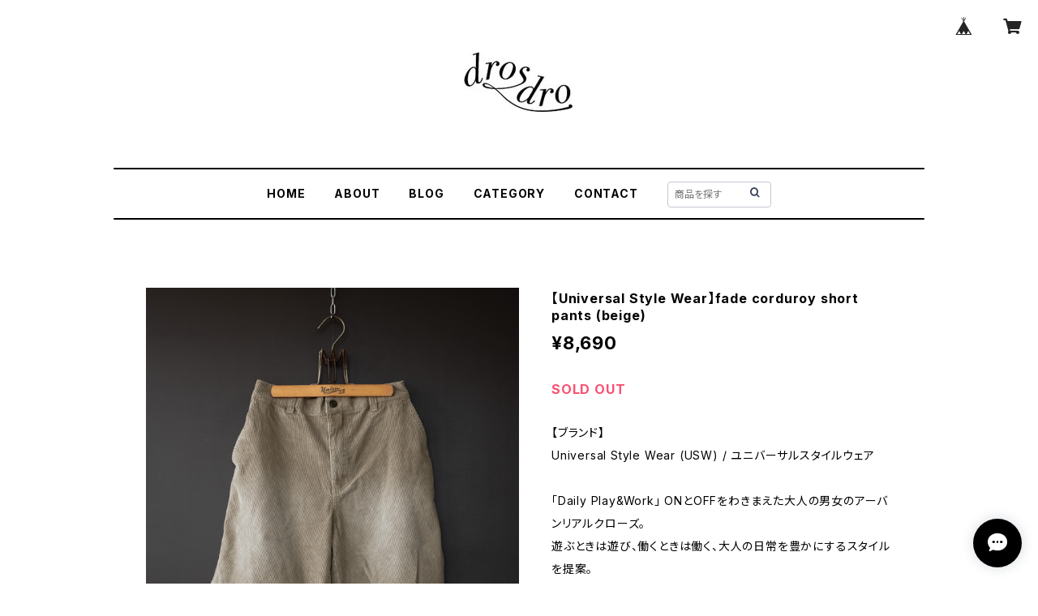

--- FILE ---
content_type: text/html; charset=UTF-8
request_url: https://www.drosdro.jp/items/76650154/reviews?format=user&score=all&page=1
body_size: 3216
content:
				<li class="review01__listChild">
			<figure class="review01__itemInfo">
				<a href="/items/127307115" class="review01__imgWrap">
					<img src="https://baseec-img-mng.akamaized.net/images/item/origin/0d556f2817250530287a466c6bb97182.jpg?imformat=generic&q=90&im=Resize,width=146,type=normal" alt="【CountyComm】 UGM Mini Marker (1個)" class="review01__img">
				</a>
				<figcaption class="review01__item">
					<i class="review01__iconImg ico--good"></i>
					<p class="review01__itemName">【CountyComm】 UGM Mini Marker (1個)</p>
										<time datetime="2026-01-12" class="review01__date">2026/01/12</time>
				</figcaption>
			</figure><!-- /.review01__itemInfo -->
								</li>
				<li class="review01__listChild">
			<figure class="review01__itemInfo">
				<a href="/items/127307773" class="review01__imgWrap">
					<img src="https://baseec-img-mng.akamaized.net/images/item/origin/6f4822098eb7613dbe936ebbdc7d0270.jpg?imformat=generic&q=90&im=Resize,width=146,type=normal" alt="【CountyComm】 Forever Ti-Bread Clip set of 2" class="review01__img">
				</a>
				<figcaption class="review01__item">
					<i class="review01__iconImg ico--good"></i>
					<p class="review01__itemName">【CountyComm】 Forever Ti-Bread Clip set of 2</p>
										<time datetime="2026-01-12" class="review01__date">2026/01/12</time>
				</figcaption>
			</figure><!-- /.review01__itemInfo -->
								</li>
				<li class="review01__listChild">
			<figure class="review01__itemInfo">
				<a href="/items/109900619" class="review01__imgWrap">
					<img src="https://baseec-img-mng.akamaized.net/images/item/origin/fa7ba0c5fb11bfcc057b10a003e00b92.jpg?imformat=generic&q=90&im=Resize,width=146,type=normal" alt="【ANAheim】 ANAheim Star Shoehorn &quot;Tortoise&quot;" class="review01__img">
				</a>
				<figcaption class="review01__item">
					<i class="review01__iconImg ico--good"></i>
					<p class="review01__itemName">【ANAheim】 ANAheim Star Shoehorn &quot;Tortoise&quot;</p>
										<time datetime="2025-12-06" class="review01__date">2025/12/06</time>
				</figcaption>
			</figure><!-- /.review01__itemInfo -->
						<p class="review01__comment">他店舗にて同一商品の単色を購入したのですが、色違いも欲しくなりべっ甲カラーのこちらを購入した次第です。
この度は迅速な発送対応していただきありがとうございます。</p>
									<p class="review01__reply">この度は当店をご利用いただき、誠にありがとうございます。
お気に召していただけたようで嬉しい限りです。また気になる物がございましたら可能な限り迅速に対応させていただきますので、また機会がございましたらぜひご利用お待ちしております。</p>
					</li>
				<li class="review01__listChild">
			<figure class="review01__itemInfo">
				<a href="/items/121392846" class="review01__imgWrap">
					<img src="https://baseec-img-mng.akamaized.net/images/item/origin/011cc46788b8240e291e2098ee5d6761.jpg?imformat=generic&q=90&im=Resize,width=146,type=normal" alt="【Nasngwam.】 ATELIER JACKET (size L)" class="review01__img">
				</a>
				<figcaption class="review01__item">
					<i class="review01__iconImg ico--good"></i>
					<p class="review01__itemName">【Nasngwam.】 ATELIER JACKET (size L)</p>
										<time datetime="2025-11-30" class="review01__date">2025/11/30</time>
				</figcaption>
			</figure><!-- /.review01__itemInfo -->
						<p class="review01__comment">素晴らしいジャケットでどきどきします。見飽きることのない見事な一品。
購入して本当に良かったと思います。
家族用に頂いたもので、私には大きくて着こなせないのが唯一残念です。ああ、悔しい。</p>
									<p class="review01__reply">いつも素敵なレビューをいただき本当にありがとうございます！
古着をリメイクした一点もので他にはない雰囲気に仕上がっていると思います。
サイズが合えばぜひご着用いただきたかったですが、ご家族様にぜひご活用いただけましたら幸いに存じます。
またお気に召すものがございましたらまたのご利用、心よりお待ちしております(^^)</p>
					</li>
				<li class="review01__listChild">
			<figure class="review01__itemInfo">
				<a href="/items/126111479" class="review01__imgWrap">
					<img src="https://baseec-img-mng.akamaized.net/images/item/origin/b8ec68a0d79d08ed3fa4775ab17a0da1.jpg?imformat=generic&q=90&im=Resize,width=146,type=normal" alt="-used- 【french military】 v-neck rib knit ②" class="review01__img">
				</a>
				<figcaption class="review01__item">
					<i class="review01__iconImg ico--good"></i>
					<p class="review01__itemName">-used- 【french military】 v-neck rib knit ②</p>
										<time datetime="2025-11-30" class="review01__date">2025/11/30</time>
				</figcaption>
			</figure><!-- /.review01__itemInfo -->
								</li>
				<li class="review01__listChild">
			<figure class="review01__itemInfo">
				<a href="/items/109743364" class="review01__imgWrap">
					<img src="https://baseec-img-mng.akamaized.net/images/item/origin/1c7d31b1ba700e64062b262efc5cf67c.jpg?imformat=generic&q=90&im=Resize,width=146,type=normal" alt="【DETAIL】 Tibetan Tiger Rug &quot;DTTR-01 / SS&quot;" class="review01__img">
				</a>
				<figcaption class="review01__item">
					<i class="review01__iconImg ico--good"></i>
					<p class="review01__itemName">【DETAIL】 Tibetan Tiger Rug &quot;DTTR-01 / SS&quot;</p>
										<time datetime="2025-11-15" class="review01__date">2025/11/15</time>
				</figcaption>
			</figure><!-- /.review01__itemInfo -->
								</li>
				<li class="review01__listChild">
			<figure class="review01__itemInfo">
				<a href="/items/123816297" class="review01__imgWrap">
					<img src="https://baseec-img-mng.akamaized.net/images/item/origin/a3dc01614416934a2cfd4e2f5e3b6a7b.jpg?imformat=generic&q=90&im=Resize,width=146,type=normal" alt="【modem design】 souvenir cardigan (black)" class="review01__img">
				</a>
				<figcaption class="review01__item">
					<i class="review01__iconImg ico--good"></i>
					<p class="review01__itemName">【modem design】 souvenir cardigan (black)</p>
										<p class="review01__itemVariation">BLACK ブラック  2(M)</p>
										<time datetime="2025-11-06" class="review01__date">2025/11/06</time>
				</figcaption>
			</figure><!-- /.review01__itemInfo -->
						<p class="review01__comment">一目惚れです。150センチの女性でサイズが心配でしたが、現物を見たらふつふつと闘志が湧きました。とにかく楽しい、かわいい!　
さらっと羽織れて存在感あり。カーディガンなので気楽に着用でき助かります。これからの季節に楽しみが増えました。</p>
									<p class="review01__reply">この度も当店をご利用いただき、誠にありがとうございます。
女性にも人気な商品でおっしゃる通り存在感と、更に高級感もあるカーディガンですのでぜひ色々とご活用くださいませ(^^)
ご満足いただけてうれしい限りです！
また何かございましたら遠慮なくお申し付けくださいませ。</p>
					</li>
				<li class="review01__listChild">
			<figure class="review01__itemInfo">
				<a href="/items/94483021" class="review01__imgWrap">
					<img src="https://baseec-img-mng.akamaized.net/images/item/origin/cf6b00ed93f8fb4e2fa6e42346a171ba.jpg?imformat=generic&q=90&im=Resize,width=146,type=normal" alt="【Universal Style Wear】 pigment huton pants (charcoal)" class="review01__img">
				</a>
				<figcaption class="review01__item">
					<i class="review01__iconImg ico--good"></i>
					<p class="review01__itemName">【Universal Style Wear】 pigment huton pants (charcoal)</p>
										<p class="review01__itemVariation">20 CHARCOAL チャコール  M</p>
										<time datetime="2025-10-31" class="review01__date">2025/10/31</time>
				</figcaption>
			</figure><!-- /.review01__itemInfo -->
								</li>
				<li class="review01__listChild">
			<figure class="review01__itemInfo">
				<a href="/items/118651448" class="review01__imgWrap">
					<img src="https://baseec-img-mng.akamaized.net/images/item/origin/46210927cd405568151b8d923cab701c.jpg?imformat=generic&q=90&im=Resize,width=146,type=normal" alt="【A.U.G relaxing】 vintage type crew sweat (oatmeal)" class="review01__img">
				</a>
				<figcaption class="review01__item">
					<i class="review01__iconImg ico--good"></i>
					<p class="review01__itemName">【A.U.G relaxing】 vintage type crew sweat (oatmeal)</p>
										<p class="review01__itemVariation">150 OATMEAL オートミール  2</p>
										<time datetime="2025-10-12" class="review01__date">2025/10/12</time>
				</figcaption>
			</figure><!-- /.review01__itemInfo -->
						<p class="review01__comment">発送も速くて品物も良いです🫶</p>
									<p class="review01__reply">この度も当店をご利用いただき誠にありがとうございます！
こちらのスウェットは本当に上質な素材を使用しており、お気に召していただけて光栄です。
また何かございましたら遠慮なくお申し付けくださいませ(^^)</p>
					</li>
				<li class="review01__listChild">
			<figure class="review01__itemInfo">
				<a href="/items/118651009" class="review01__imgWrap">
					<img src="https://baseec-img-mng.akamaized.net/images/item/origin/1738633e3e2a6fd4c680f02b69bc7784.jpg?imformat=generic&q=90&im=Resize,width=146,type=normal" alt="【A.U.G relaxing】 vintage type sweat pants (oatmeal)" class="review01__img">
				</a>
				<figcaption class="review01__item">
					<i class="review01__iconImg ico--good"></i>
					<p class="review01__itemName">【A.U.G relaxing】 vintage type sweat pants (oatmeal)</p>
										<p class="review01__itemVariation">150 OATMEAL オートミール  2</p>
										<time datetime="2025-10-12" class="review01__date">2025/10/12</time>
				</figcaption>
			</figure><!-- /.review01__itemInfo -->
								</li>
				<li class="review01__listChild">
			<figure class="review01__itemInfo">
				<a href="/items/118650969" class="review01__imgWrap">
					<img src="https://baseec-img-mng.akamaized.net/images/item/origin/d3dd3b1166334375766e1c7a7347ec61.jpg?imformat=generic&q=90&im=Resize,width=146,type=normal" alt="【A.U.G relaxing】 vintage type sweat pants (gray)" class="review01__img">
				</a>
				<figcaption class="review01__item">
					<i class="review01__iconImg ico--good"></i>
					<p class="review01__itemName">【A.U.G relaxing】 vintage type sweat pants (gray)</p>
										<p class="review01__itemVariation">120 GRAY グレー  2</p>
										<time datetime="2025-10-12" class="review01__date">2025/10/12</time>
				</figcaption>
			</figure><!-- /.review01__itemInfo -->
								</li>
				<li class="review01__listChild">
			<figure class="review01__itemInfo">
				<a href="/items/118651395" class="review01__imgWrap">
					<img src="https://baseec-img-mng.akamaized.net/images/item/origin/d7116b0130c2f4eac02f4b1b1c85c783.jpg?imformat=generic&q=90&im=Resize,width=146,type=normal" alt="【A.U.G relaxing】 vintage type crew sweat (gray)" class="review01__img">
				</a>
				<figcaption class="review01__item">
					<i class="review01__iconImg ico--good"></i>
					<p class="review01__itemName">【A.U.G relaxing】 vintage type crew sweat (gray)</p>
										<p class="review01__itemVariation">120 GRAY グレー  2</p>
										<time datetime="2025-10-12" class="review01__date">2025/10/12</time>
				</figcaption>
			</figure><!-- /.review01__itemInfo -->
								</li>
				<li class="review01__listChild">
			<figure class="review01__itemInfo">
				<a href="/items/115679600" class="review01__imgWrap">
					<img src="https://baseec-img-mng.akamaized.net/images/item/origin/7168bad50b5950f8659954e2ad4cf918.jpg?imformat=generic&q=90&im=Resize,width=146,type=normal" alt="【TEIKOKU SEN-I】 tsuyoi-asa bandanna (2colors)" class="review01__img">
				</a>
				<figcaption class="review01__item">
					<i class="review01__iconImg ico--good"></i>
					<p class="review01__itemName">【TEIKOKU SEN-I】 tsuyoi-asa bandanna (2colors)</p>
										<p class="review01__itemVariation">NAVY</p>
										<time datetime="2025-09-08" class="review01__date">2025/09/08</time>
				</figcaption>
			</figure><!-- /.review01__itemInfo -->
								</li>
				<li class="review01__listChild">
			<figure class="review01__itemInfo">
				<a href="/items/115679600" class="review01__imgWrap">
					<img src="https://baseec-img-mng.akamaized.net/images/item/origin/7168bad50b5950f8659954e2ad4cf918.jpg?imformat=generic&q=90&im=Resize,width=146,type=normal" alt="【TEIKOKU SEN-I】 tsuyoi-asa bandanna (2colors)" class="review01__img">
				</a>
				<figcaption class="review01__item">
					<i class="review01__iconImg ico--good"></i>
					<p class="review01__itemName">【TEIKOKU SEN-I】 tsuyoi-asa bandanna (2colors)</p>
										<p class="review01__itemVariation">OFF WHITE × BRICK</p>
										<time datetime="2025-09-08" class="review01__date">2025/09/08</time>
				</figcaption>
			</figure><!-- /.review01__itemInfo -->
						<p class="review01__comment">デザインの楽しさ、素材の素晴らしさ共に理想的なものです。この夏の暑さにハンカチでは物足りず、タオルは持ち歩きづらいため、バンダナや手ぬぐいを見直していたところです。
こんな大人の遊び心をくすぐるバンダナと出会えてラッキーでした。大いに楽しんで使わせていただきます。</p>
									<p class="review01__reply">素敵なレビューをいただきありがとうございます。個人的にもこの商品を見付けた時にはテンションが上がりました。麻は丈夫な生地ですのでぜひ毎日ご活用くださいませ。また面白い商品をご紹介させていただきたく存じます。
この度は当店をご利用いただき、誠にありがとうございました。</p>
					</li>
				<li class="review01__listChild">
			<figure class="review01__itemInfo">
				<a href="/items/84905340" class="review01__imgWrap">
					<img src="https://baseec-img-mng.akamaized.net/images/item/origin/7f3a18796d8c1989e9003b77b59449a2.jpg?imformat=generic&q=90&im=Resize,width=146,type=normal" alt="【ROTOTO】 ORGANIC COTTON &amp; RECYCLE POLYESTER MINI CREW SOCKS  R1419" class="review01__img">
				</a>
				<figcaption class="review01__item">
					<i class="review01__iconImg ico--good"></i>
					<p class="review01__itemName">【ROTOTO】 ORGANIC COTTON &amp; RECYCLE POLYESTER MINI CREW SOCKS  R1419</p>
										<p class="review01__itemVariation">WHITE / ホワイト  S</p>
										<time datetime="2025-06-07" class="review01__date">2025/06/07</time>
				</figcaption>
			</figure><!-- /.review01__itemInfo -->
						<p class="review01__comment">商品の品質が良く、発送もすごく早かったです！
また利用したいです。</p>
									<p class="review01__reply">お褒めいただき大変恐縮です。
ロトトの靴下はリピーターの多い商品ですのでぜひ色々とお試しいただきたいです！

またのご利用、心よりお待ちしております(^^)</p>
					</li>
				<li class="review01__listChild">
			<figure class="review01__itemInfo">
				<a href="/items/84905340" class="review01__imgWrap">
					<img src="https://baseec-img-mng.akamaized.net/images/item/origin/7f3a18796d8c1989e9003b77b59449a2.jpg?imformat=generic&q=90&im=Resize,width=146,type=normal" alt="【ROTOTO】 ORGANIC COTTON &amp; RECYCLE POLYESTER MINI CREW SOCKS  R1419" class="review01__img">
				</a>
				<figcaption class="review01__item">
					<i class="review01__iconImg ico--good"></i>
					<p class="review01__itemName">【ROTOTO】 ORGANIC COTTON &amp; RECYCLE POLYESTER MINI CREW SOCKS  R1419</p>
										<p class="review01__itemVariation">BLACK / ブラック  S</p>
										<time datetime="2025-06-07" class="review01__date">2025/06/07</time>
				</figcaption>
			</figure><!-- /.review01__itemInfo -->
						<p class="review01__comment">商品の品質が良く、発送もすごく早かったです！
また利用したいです。</p>
									<p class="review01__reply">2件ともレビューをいただき大変恐縮です。
この度は当店をご利用いただき誠にありがとうございました！</p>
					</li>
				<li class="review01__listChild">
			<figure class="review01__itemInfo">
				<a href="/items/97796361" class="review01__imgWrap">
					<img src="https://baseec-img-mng.akamaized.net/images/item/origin/8b3f10ec857bf8c46f1a92c44012f437.jpg?imformat=generic&q=90&im=Resize,width=146,type=normal" alt="【modem design】 cotton linen shirt (sand)" class="review01__img">
				</a>
				<figcaption class="review01__item">
					<i class="review01__iconImg ico--good"></i>
					<p class="review01__itemName">【modem design】 cotton linen shirt (sand)</p>
										<p class="review01__itemVariation">SAND サンド  2(M)</p>
										<time datetime="2025-05-04" class="review01__date">2025/05/04</time>
				</figcaption>
			</figure><!-- /.review01__itemInfo -->
								</li>
				<li class="review01__listChild">
			<figure class="review01__itemInfo">
				<a href="/items/73499836" class="review01__imgWrap">
					<img src="https://baseec-img-mng.akamaized.net/images/item/origin/f94295c713c255f40da2591f71fd386c.jpg?imformat=generic&q=90&im=Resize,width=146,type=normal" alt="【Universal Style Wear】felt college tee (CHICAGO)" class="review01__img">
				</a>
				<figcaption class="review01__item">
					<i class="review01__iconImg ico--good"></i>
					<p class="review01__itemName">【Universal Style Wear】felt college tee (CHICAGO)</p>
										<p class="review01__itemVariation">120BLUE ブルー  L</p>
										<time datetime="2025-05-04" class="review01__date">2025/05/04</time>
				</figcaption>
			</figure><!-- /.review01__itemInfo -->
								</li>
				<li class="review01__listChild">
			<figure class="review01__itemInfo">
				<a href="/items/87752828" class="review01__imgWrap">
					<img src="https://baseec-img-mng.akamaized.net/images/item/origin/f137da93943537e40148cd137eb60d51.jpg?imformat=generic&q=90&im=Resize,width=146,type=normal" alt="【Universal Style Wear】 cotton linen puckering s/s shirt (beige)" class="review01__img">
				</a>
				<figcaption class="review01__item">
					<i class="review01__iconImg ico--good"></i>
					<p class="review01__itemName">【Universal Style Wear】 cotton linen puckering s/s shirt (beige)</p>
										<p class="review01__itemVariation">100 BEIGE ベージュ  M</p>
										<time datetime="2025-05-04" class="review01__date">2025/05/04</time>
				</figcaption>
			</figure><!-- /.review01__itemInfo -->
								</li>
				<li class="review01__listChild">
			<figure class="review01__itemInfo">
				<a href="/items/78459559" class="review01__imgWrap">
					<img src="https://baseec-img-mng.akamaized.net/images/item/origin/27d745b783cfc33f860271553675750a.jpg?imformat=generic&q=90&im=Resize,width=146,type=normal" alt="【Universal Style Wear】pizza l/s t-shirt (craft beige)" class="review01__img">
				</a>
				<figcaption class="review01__item">
					<i class="review01__iconImg ico--good"></i>
					<p class="review01__itemName">【Universal Style Wear】pizza l/s t-shirt (craft beige)</p>
										<p class="review01__itemVariation">L</p>
										<time datetime="2025-05-04" class="review01__date">2025/05/04</time>
				</figcaption>
			</figure><!-- /.review01__itemInfo -->
								</li>
		